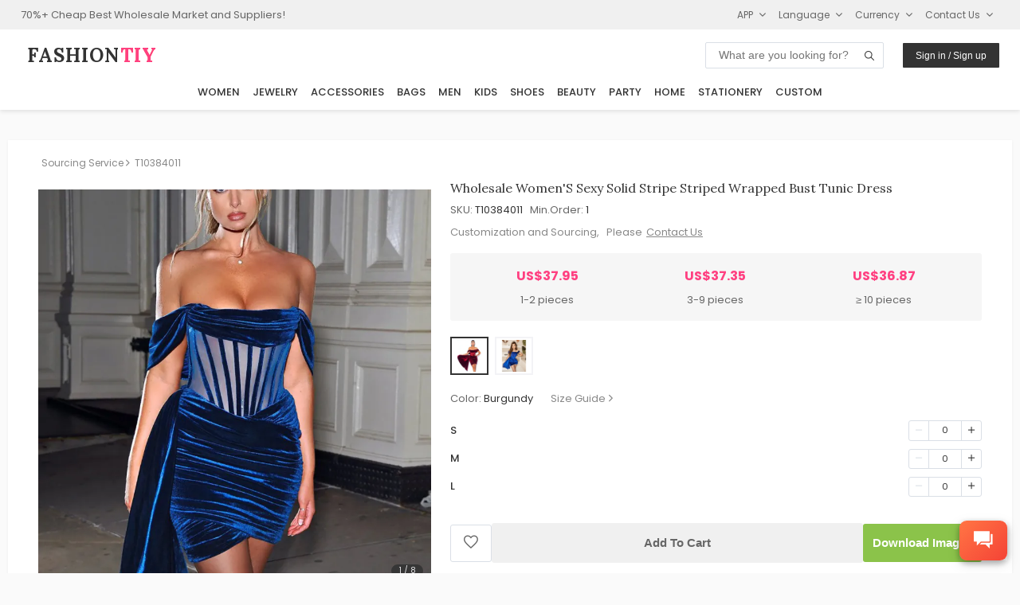

--- FILE ---
content_type: text/html
request_url: https://www.fashiontiy.com/products/T10384011.html
body_size: 19385
content:
<!DOCTYPE html>
<html lang="en">
<head>
<meta charset="UTF-8"><meta http-equiv="X-UA-Compatible" content="IE=Edge,chrome=1" />
<meta name="viewport" content="width=device-width,initial-scale=1,minimum-scale=1,maximum-scale=1.0, user-scalable=0"/>
<meta name="format-detection" content="telephone=no"/>
<meta name="apple-mobile-web-app-capable" content="yes"/>
<meta name="apple-mobile-web-app-status-bar-style" content="black">
<meta name="author" content="FashionTIY"/>
<meta name="theme-color" content="#fefefe">
<title>Wholesale Women'S Sexy Solid Stripe Striped Wrapped Bust Tunic Dress</title>
<meta name="description" content="SKU: T10384011, Wholesale Price: $37.95- $36.87, Min.Order: 1, Colors: 2, Gross Weight: 0.68Kg, Material: Milk Fiber, Style: Sexy, Pattern: Stripe, Type: Wrapped Chest, Length: Skirt, Skirt Type: One Step Skirt, Waistline: Middle Waist, Main Fabric Composition: Polyester (Polyester), Main Fabric Composition 2: Polyester (Polyester), Material 2 Ingredients: Below 10%, Category: Sourcing Service>Sourcing Products>Women Clothing>">
<meta name="keywords" content="Wholesale Women'S ,Sexy ,Solid ,Stripe ,Striped ,Wrapped ,Bust ,Tunic ,Dress, Cash Coupons, Factory Supplier, Top Distributor, Global Sources">
<link rel="preconnect" href="https://fonts.googleapis.com">
<link rel="preconnect" href="https://fonts.gstatic.com" crossorigin>
<link rel="apple-touch-icon" sizes="180x180" href="/apple-touch-icon.png">
<link rel="icon" type="image/png" sizes="32x32" href="/favicon-32x32.png">
<link rel="icon" type="image/png" sizes="16x16" href="/favicon-16x16.png">
<link rel="preload" href="https://cdnjs.cloudflare.com/ajax/libs/ionicons/4.5.6/css/ionicons.min.css?display=swap" as="style"
onload="this.onload=null;this.rel='stylesheet'">
<noscript>
<link rel="stylesheet" href="https://cdnjs.cloudflare.com/ajax/libs/ionicons/4.5.6/css/ionicons.min.css?display=swap">
</noscript>
<link rel="manifest" href="/site.webmanifest">
<link rel="alternate" hreflang="ar" href="https://www.fashiontiy.com/ar/products/T10384011.html" />
<link rel="alternate" hreflang="en" href="https://www.fashiontiy.com/products/T10384011.html" />
<link rel="alternate" hreflang="fr" href="https://www.fashiontiy.com/fr/products/T10384011.html" />
<link rel="alternate" hreflang="es" href="https://www.fashiontiy.com/es/products/T10384011.html" />
<script type="application/ld+json">
{"@graph":[{"itemListElement":[{"item":"https://www.fashiontiy.com/","@type":"ListItem","name":"Home","position":1},{"item":"https://www.fashiontiy.com/sourcing.html","@type":"ListItem","name":"Sourcing Service","position":2}],"@type":"BreadcrumbList","name":"Breadcrumb Navigation"},{"offers":{"priceCurrency":"USD","lowPrice":"36.87","offerCount":"10000","@type":"AggregateOffer","highPrice":"37.95","availability":"InStock"},"image":["https://images.fashiontiy.com/products/T10384011/main_1.jpg","https://images.fashiontiy.com/products/T10384011/2023040109144850933.jpg","https://images.fashiontiy.com/products/T10384011/main_2.jpg","https://images.fashiontiy.com/products/T10384011/main_3.jpg","https://images.fashiontiy.com/products/T10384011/main_4.jpg","https://images.fashiontiy.com/products/T10384011/main_6.jpg","https://images.fashiontiy.com/products/T10384011/color_0.jpg","https://images.fashiontiy.com/products/T10384011/color_1.jpg"],"color":["Burgundy","Dark Blue"],"@type":"Product","description":"SKU: T10384011, Wholesale Price: $37.95- $36.87, Min.Order: 1, Colors: 2, Gross Weight: 0.68Kg, Material: Milk Fiber, Style: Sexy, Pattern: Stripe, Type: Wrapped Chest, Length: Skirt, Skirt Type: One Step Skirt, Waistline: Middle Waist, Main Fabric Composition: Polyester (Polyester), Main Fabric Composition 2: Polyester (Polyester), Material 2 Ingredients: Below 10%, Category: Sourcing Service>Sourcing Products>Women Clothing>","weight":{"@type":"QuantitativeValue","unitCode":"GRM","value":"780"},"mpn":"T10384011","url":"https://www.fashiontiy.com/products/T10384011.html","material":"Milk Fiber","size":["S","M","L"],"name":"Women'S Sexy Solid Stripe Striped Wrapped Bust Tunic Dress","sku":"T10384011","category":["Sourcing Service"],"aggregateRating":{"bestRating":"5","reviewCount":"97","@type":"AggregateRating","ratingValue":"4.47"},"brand":{"@type":"Brand","name":"FashionTIY"}},{"contactPoint":{"@type":"ContactPoint","contactType":"customer service","email":"tiy@fashiontiy.com","availableLanguage":"English"},"@type":"Organization","name":"FashionTIY","logo":"https://image.fashiontiy.com/imgs/FASHIONTIY.jpg","@id":"https://www.fashiontiy.com/#organization","url":"https://www.fashiontiy.com/"}],"@context":"https://schema.org/"}
</script>
<link rel="stylesheet" type="text/css" href="https://image.fashiontiy.com/assets/tiy/common/common20260115.css">
<style type="text/css">
.product_breadcrumbs{display:flex;font-size:12px;margin-bottom:.5rem;min-height:1rem;overflow:hidden;padding:.25rem;white-space:nowrap}@media (max-width:768px){.product_breadcrumbs{margin-bottom:0;margin-top:0}}.product_breadcrumbs .breadcrumb_item a{color:#888;cursor:pointer}.product_breadcrumbs .breadcrumb_item a i{padding-right:.35rem;padding-inline-end:.35rem}.product_breadcrumbs .breadcrumb_item a:hover{text-decoration:underline}.product_breadcrumbs .breadcrumb_item:first-child a span{padding-left:0;padding-inline-start:0}.detail_left{overflow:hidden}.detail_left .swiper-container{height:100%;position:relative;width:100%;-webkit-overflow-scrolling:touch;transform:translateZ(0)}@media (max-width:768px){.detail_left .swiper-container{height:95vw;width:95vw}}.detail_left .swiper-container .swiper-wrapper{margin-top:-12px;width:100%}.detail_left .swiper-container .swiper-wrapper .swiper-slide{height:100%;width:100%}.detail_left .swiper-container .swiper-wrapper .swiper-slide img{display:block;height:auto;max-width:100%}.detail_left .swiper-container .swiper-pagination{background:#333;border-radius:1rem;bottom:10px;color:#f3f3f6!important;font-size:10px!important;left:auto;opacity:.9;padding:0 .6rem;position:absolute;right:10px;width:auto}.detail_left .swiper-container .swiper-button-next,.detail_left .swiper-container .swiper-button-prev{opacity:0;transition:all .5s}.detail_left .swiper-container:hover .swiper-button-next,.detail_left .swiper-container:hover .swiper-button-prev{opacity:1;transition:all .5s}.detail_left .swiper-container .swiper-product-arrow{position:absolute;top:40%;width:100%}.detail_left .swiper-container .swiper-product-arrow i{color:#333;font-size:13px}.detail_left .swiper-container .product_tags{left:0;max-width:27%;position:absolute;top:12px;z-index:99}.detail_left .swiper-container .product_tags .product_imgtag{display:block;max-width:100%}.detail_left .swiper-container .product_tags .product_tab_new{background-color:rgba(76,175,80,.75)!important;color:#fff;display:block;font-size:calc(.5vw + .5vh);font-weight:600;max-width:100%;padding:.2rem .5rem;text-align:center;text-transform:uppercase}@media (max-width:768px){.detail_left .swiper-container .product_tags .product_tab_new{font-size:calc(.6vw + .6vh);padding:.1rem .3rem}}.desc_title{border-bottom:1px solid #e0e0e0;cursor:pointer;display:-webkit-flex;display:flex;flex-direction:row;flex-wrap:wrap;font-weight:800;margin:0 1rem;padding:.7rem 0}.desc_title span{flex-grow:1;font-family:Poppins,Open Sans,Arial,sans-serif;font-size:13px;letter-spacing:.3px}.desc_title i{font-size:1.2em}.desc_padding{letter-spacing:.2px;padding-inline-end:1rem;padding-inline-start:1rem;padding:.5rem 1rem}.desc_shipping{color:#666;font-size:.85em;letter-spacing:.3px;line-height:1.2rem;margin-top:.5rem}@media (-webkit-min-device-pixel-ratio:2) and (min-width:1260px){.desc_shipping{font-size:.95em}}.desc_shipping .way_title{color:#333;font-family:Poppins,Open Sans,Arial,sans-serif;font-size:.9em;line-height:1.2rem;padding-bottom:.5rem;padding-top:1rem}.desc_shipping .way_item{align-items:center;display:-webkit-flex;display:flex;flex-direction:row;flex-wrap:wrap;font-size:.9em;min-height:1.5rem;padding:.5rem;width:100%}.desc_shipping .way_item .country{margin-left:0;margin-right:4.16666667%;width:66.66666667%}.desc_shipping .way_item .period{width:29.16666667%}.desc_shipping .way_item_evel{background:#f3f3f6}.discount_title{color:#666;font-size:.9em;margin-top:.5rem}.new_user_guide{border-radius:2px;height:auto;min-width:25rem;position:relative;width:50%}@media (max-width:768px){.new_user_guide{min-width:0;width:100%}}.new_user_guide a{align-items:center;display:-webkit-flex;display:flex;flex-direction:row;flex-wrap:wrap;padding:.5rem 1rem .6rem .5rem}.new_user_guide .welcome{color:#fff;flex-grow:2;font-size:12px;font-weight:600;margin-left:1rem;margin-inline-start:1rem}.new_user_guide .get_it{background-color:#fff;border-radius:.6rem;color:#ff5367;display:inline-block;-webkit-flex-shrink:0;font-size:12px;margin-left:.5rem;margin-inline-start:.5rem;padding:.2rem .6rem;vertical-align:middle;white-space:nowrap;-ms-flex-negative:0;flex-shrink:0}.detail_right{padding:0 0 0 2%;padding-inline-start:2%}@media (max-width:768px){.detail_right{margin-top:0;padding:1rem 0;width:100%}}.detail_right .right_title{color:#333;font-family:Lora,Open Sans,Arial,sans-serif;font-size:1rem;font-weight:400}.detail_right .right_desc{color:#666;font-size:14px;margin-top:.5rem}.right_size_commom{background:#f3f3f6;color:#666;display:block;font-size:12px;margin-top:.5rem;padding:.3rem 1rem}.right_size_commom_hidden{display:none}.right_moq_hot{align-items:baseline;display:-webkit-flex;display:flex;flex-direction:row;flex-wrap:wrap}.right_moq_hot .right_moq{margin-right:2rem;margin-inline-end:2rem}.right_moq_hot .right_hot i{color:#666;font-size:1.4em;padding-left:.2rem;padding-inline-start:.2rem}.right_special_parent{background:#f6f6f6;border-radius:3px;color:#ff4081;font-size:13px;margin-bottom:1rem;margin-top:1rem;padding:.5rem;word-wrap:break-word;overflow-wrap:break-word;white-space:normal;word-break:break-word}.product-single-price{color:#ff4081;font-size:1.35rem;font-weight:700;margin-top:.5rem}@media (-webkit-min-device-pixel-ratio:2) and (min-width:1260px){.product-single-price{font-weight:700}}.product-single-price p{color:#ff4081}.right_price_parent{background:#f6f6f6;border-radius:3px;flex-direction:row;justify-items:flex-start;margin-bottom:1rem;margin-top:1rem;padding:1rem}.right_price_parent,.right_price_parent .price_item{align-items:center;display:-webkit-flex;display:flex;flex-wrap:wrap;justify-content:center}.right_price_parent .price_item{flex-direction:column;flex-grow:1}.right_price_parent .price_item .price_title{color:#ff4081;font-size:16px;font-weight:700}@media (-webkit-min-device-pixel-ratio:2) and (min-width:1260px){.right_price_parent .price_item .price_title{font-weight:700}}.right_price_parent .price_item .price_desc{color:#666;font-size:13px;margin-top:.5rem}.right_price_contactus{color:#888;display:-webkit-flex;display:flex;flex-direction:row;flex-wrap:wrap;font-size:13px;margin-top:.3rem}.right_price_contactus a{color:#888;text-decoration:underline}.right_price_contactus a:hover{color:#333}.right_bottom_info{background:#f6f6f6;margin-top:2rem;padding:.5rem 1rem 1.5rem}.right_color{margin-top:.5rem}.right_color .color_colors{display:-webkit-flex;display:flex;flex-direction:row;flex-wrap:wrap;margin-top:.5rem;width:100%}.right_color .color_colors .color_item{border:2px solid #f3f3f6;cursor:pointer;height:3rem;margin-bottom:.25rem;margin-right:.5rem;margin-top:.25rem;margin-inline-end:.5rem;padding:2px;text-align:center;width:3rem}.right_color .color_colors .color_item img{max-height:100%;max-width:100%}.color_item_selected{border:2px solid #333!important}.right_vColors .vcolor_item{align-items:center;display:-webkit-flex;display:flex;flex-direction:row;flex-wrap:wrap;flex-wrap:nowrap;padding:.5rem 0}.right_vColors .vcolor_item .vcolor_item_name{flex-grow:10;min-width:10rem;padding:0 1rem}@media (max-width:768px){.right_vColors .vcolor_item .vcolor_item_name{flex-grow:4;flex-shrink:2;min-width:0;padding:0 .75rem}}.right_vColors img{cursor:pointer;width:2.5rem}@media (max-width:768px){.right_vColors img{width:2rem}}.right_size{margin-top:1rem}@media (max-width:768px){.right_size{padding:.25rem}}.right_size .size_title .size_title_right{color:#888;cursor:pointer}.right_size .size_title .size_title_right i{margin-left:.25rem}.right_size .size_title .size_title_right:hover{color:#333}.right_size .size_list{flex-direction:column;margin-top:.5rem}.right_size .size_item,.right_size .size_list{display:-webkit-flex;display:flex;flex-wrap:wrap}.right_size .size_item{align-items:center;flex-direction:row;flex-wrap:nowrap;font-size:13px;margin-top:.2rem;min-height:2rem}.right_size .size_item .size_item_name{flex-grow:10;flex-shrink:2;font-family:Poppins,Open Sans,Arial,sans-serif;font-weight:500}.right_size .size_item .size_item_stock{color:#333;flex-grow:1;flex-shrink:2;font-weight:500}@media (-webkit-min-device-pixel-ratio:2) and (min-width:1260px){.right_size .size_item .size_item_stock{color:#666}}.right_size .size_item .size_item_stock_only{color:#333;color:#ff4081;flex-grow:1;flex-shrink:2;font-weight:500}@media (-webkit-min-device-pixel-ratio:2) and (min-width:1260px){.right_size .size_item .size_item_stock_only{color:#666}}.right_size .size_item .size_item_add{display:-webkit-flex;display:flex;flex-direction:row;flex-shrink:0;flex-wrap:wrap;justify-content:flex-end}@media (max-width:768px){.right_size .size_item{height:auto;padding:.25rem 0}.right_size .size_item_name{margin-right:2rem;margin-inline-end:2rem;width:auto}.right_size .size_item_stock{display:none}}.right_summary{background:#f6f6f6;display:-webkit-flex;display:flex;flex-direction:column;flex-wrap:wrap;margin-top:1rem;padding:0 1.5rem}@media (max-width:768px){.right_summary{padding:0 .75rem}}.right_summary .summary_info{align-items:baseline;cursor:pointer;display:-webkit-flex;display:flex;flex-direction:row;flex-wrap:wrap;padding:1rem 0 .75rem}.right_summary .summary_info .summary_title{font-family:Poppins,Open Sans,Arial,sans-serif;font-size:13px;font-weight:500}.right_summary .summary_info .summary_desc{color:#666;flex-grow:2;font-size:12px;margin-left:1rem;margin-inline-start:1rem}.right_summary .summary_info .min_order_warning{color:#ff4081}.right_summary .summary_carts{border-top:1px solid #dadfe6;margin-bottom:1rem;width:100%}.right_summary .summary_carts .cart_item{align-items:center;background-color:#fbfbfb;display:-webkit-flex;display:flex;flex-direction:row;flex-wrap:wrap;flex-wrap:nowrap;margin-top:.8rem;padding:.25rem 0;width:100%;width:98%}.right_summary .summary_carts .cart_item .cart_item_right{align-items:baseline;display:-webkit-flex;display:flex;flex-direction:row;flex-wrap:wrap;justify-content:flex-end}.right_summary .summary_carts .cart_item .cart_item_moq{display:-webkit-flex;display:flex;flex-direction:row;flex-wrap:wrap;justify-content:flex-start;padding:0 .75rem}@media (max-width:768px){.right_summary .summary_carts .cart_item .cart_item_moq{flex-shrink:0;width:auto}}.right_summary .summary_carts .cart_item .cart_item_size{padding:0 .75rem}.right_summary .summary_carts .cart_item .cart_item_color{flex-grow:1}.right_summary .summary_carts .cart_item .cart_item_delete{padding:0 .8rem;text-align:right;text-align:end}@media (max-width:768px){.right_summary .summary_carts .cart_item .cart_item_delete{justify-content:center;padding:0 .25rem 0 1rem}}.right_summary .summary_carts .cart_item .cart_item_delete i{color:#666;cursor:pointer}.right_summary .summary_carts .cart_item .cart_item_delete i:hover{color:#333}.btn_addtocart{align-items:center;display:-webkit-flex;display:flex;flex-direction:row;flex-wrap:wrap;flex-wrap:nowrap;justify-content:center;margin-top:1.875rem}#download_tips{background-color:#f6f6f6;color:#333;font-size:12px;margin-top:1rem;padding:.5rem 1rem;visibility:hidden;width:100%}.shipping_table{border-collapse:collapse;border-color:grey;border-spacing:2px;display:table;margin-bottom:20px;margin-top:1rem;max-width:100%;width:100%}.shipping_table .table_header,.shipping_table th{background:#fafafa;border:1px solid #dadfe6;color:#333;font-family:Poppins,Open Sans,Arial,sans-serif;font-size:12px}.shipping_table th{padding:.8rem 1rem}.shipping_table td{border:1px solid #dadfe6;color:#666;font-size:13px;padding:.5rem .3rem;text-align:center;vertical-align:bottom;vertical-align:top}.shipping_more{text-align:left;text-align:start}.shipping_more a{font-size:13px;padding:0 1rem;text-decoration:underline}.shipping_more a:hover{color:#333}.table{border-collapse:collapse;border-color:grey;border-spacing:2px;display:table;margin-bottom:20px;margin-top:1rem;max-width:100%;width:100%}.table .table_header,.table th{background:#fafafa;border:1px solid #dadfe6;color:#333;font-family:Poppins,Open Sans,Arial,sans-serif;font-size:15px}.table th{padding:.8rem 1rem}.table td:first-child{background:#fafafa;font-family:Poppins,Open Sans,Arial,sans-serif;font-size:15px}.table td,.table td:first-child{border:1px solid #dadfe6;color:#333;font-size:14px}.table td{padding:.5rem .3rem;text-align:center;vertical-align:top}.table td:hover{background:#f3f3f6}.off_shelf_info{background:#f7eded;color:#666;font-size:.95em;line-height:1.6;margin-top:.5rem;padding:1rem}.off_shelf_info a{color:#ff4081}.right_compare_parent{background:#fff3e0;border:1px solid #ff9800;border-radius:3px;display:flex;margin-bottom:1rem;margin-top:1rem;padding:0}.right_compare_parent .compare_tag{align-items:center;background:#ff9800!important;color:#fff;display:flex;font-size:1rem;font-weight:600;justify-content:center;padding:0 1rem}.right_compare_parent .compare_text{flex-grow:1;padding:.5rem}.right_compare_parent .compare_detail_link{color:#666;font-size:12px!important;padding:.5rem}.detail_view_more{color:#666;cursor:pointer;font-size:12px;font-weight:400;padding:.5rem 0 .5rem .5rem}.detail_view_more i{margin-left:.25rem;margin-inline-start:.25rem}.detail_view_more:hover{color:#333}.list-enter-active,.list-leave-active{transition:all .5s}.list-enter,.list-leave-to{opacity:0;transform:translateY(30px)}.detail_bottom{padding:3rem 0}@media (max-width:768px){.detail_bottom{border:none;padding:0}}.detail_bottom_item{width:100%}.detail_bottom_title{background:#f6f6f6;font-size:.85rem;font-weight:600;margin:1.5rem 0 1rem;padding:.5rem .75rem}@media (max-width:768px){.detail_bottom_title{margin:1rem 0 .5rem;padding:.5rem}}.detail_bottom_title h2{font-size:.85rem}.detail_bottom_params{display:-webkit-flex;display:flex;flex-direction:row;flex-wrap:wrap}.detail_bottom_params li{padding:0 .3rem;width:33%}@media (max-width:768px){.detail_bottom_params li{padding:0;width:100%}}.detail_bottom_delivery li{padding:0 .3rem}@media (max-width:768px){.detail_bottom_delivery li{padding:0;width:100%}}.detail_bottom_imgs img{max-width:95%;padding:.5rem}@media (max-width:768px){.detail_bottom_imgs img{max-width:99%;padding:.25rem 0}}.download{align-items:center;background:#f3f3f6;border:1px solid #dadfe6;bottom:1.5em;box-shadow:0 40px 177px rgba(0,0,0,.22),0 7px 34px rgba(0,0,0,.2);display:-webkit-flex;display:flex;flex-direction:row;flex-wrap:wrap;font-weight:800;min-height:2.2rem;min-width:10rem;position:fixed;right:1rem;z-index:99}@media (-webkit-min-device-pixel-ratio:2) and (min-width:1260px){.download{bottom:1em}}.download .icon{color:#666;font-size:1.2em;padding:.3rem 1rem}.download .icon:hover{color:#333}.download .right{border-left:1px solid #dadfe6;color:#666;cursor:pointer;font-family:Lora,Open Sans,Arial,sans-serif;font-size:12px;letter-spacing:.5px;padding:.3rem 1rem}.download .right:hover{color:#333}.relate_search{display:flex;justify-content:space-between;margin-top:1rem;width:100%}#container{align-items:center;display:flex;flex-direction:column;justify-content:center}@media screen and (min-width:1300px){#container{padding-left:10%;padding-inline-start:10%;padding-right:10%;padding-inline-end:10%}#container .right_title{font-size:1.1rem!important}}@media (max-width:768px){#container{background:#fff}}.detail_contents{background:#fff;box-shadow:0 1px 4px rgba(0,0,0,.05);padding:1rem 5%;width:96%}@media (min-width:1260px){.detail_contents{padding:1rem 3%;width:1260px}}@media screen and (min-width:1260px) and (min-resolution:2dppx) and (-webkit-min-device-pixel-ratio:2){.detail_contents{padding:1rem 3%;width:1100px}}@media (max-width:768px){.detail_contents{box-shadow:none;padding:0 2.5%;width:100%}}.detail_parent{display:-webkit-flex;display:flex;flex-direction:row;flex-wrap:wrap;justify-content:center}
</style>
</head>
<body class="">
<div id="app" v-cloak>
<div id="header">
<base-header >
<div slot="header-top" class="tiy-header-top">
<div class="mobile_hide" >70%+ Cheap Best Wholesale Market and Suppliers!</div>
<c-top languages="en,fr,ar,es" contact="tiy" email-suffix="fashiontiy.com"></c-top>
</div>
<div slot="header-logo" class="tiy-header-logo">
<a class="notranslate" href="https://www.fashiontiy.com/" target="_self" rel="noopener noreferrer">
<span class="tiy-header-site-name" translate="no">FASHION&#8288;<span translate="no">TIY</span>
</span>
</a>
</div>
</base-header>
</div> <div id="container" class="page_detail theme_detail">
<div class="detail_contents" >
<c-app></c-app>
<row class="product_breadcrumbs" align="middle">
<div class="breadcrumb_item" >
<a href="https://www.fashiontiy.com/sourcing.html">
<span >Sourcing Service</span>
<i :class="['icon',isRTL?'ion-ios-arrow-back':'ion-ios-arrow-forward']"></i>
</a>
</div>
<div class="breadcrumb_item">
<a href="#">
<span>T10384011</span>
</a>
</div>
</row>
<!-- swiperIndex={{swiperIndex}}-->
<row class="detail_parent" >
<column span="10" m-span="24" class="detail_left">
<div class="swiper-container" >
<div class="swiper-wrapper">
<div class="swiper-slide">
<n-image
src="https://images.fashiontiy.com/products/T10384011/main_1.jpg?x-oss-process=image/interlace,1/format,webp"
m-src="https://images.fashiontiy.com/products/T10384011/main_1.jpg?x-oss-process=image/interlace,1/format,webp"
aspect-ratio="1"
no-lazy="true"
></n-image>
</div>
<div class="swiper-slide">
<n-image
src="https://images.fashiontiy.com/products/T10384011/2023040109144850933.jpg?x-oss-process=image/interlace,1/format,webp"
m-src="https://images.fashiontiy.com/products/T10384011/2023040109144850933.jpg?x-oss-process=image/interlace,1/format,webp"
aspect-ratio="1"
></n-image>
</div>
<div class="swiper-slide">
<n-image
src="https://images.fashiontiy.com/products/T10384011/main_2.jpg?x-oss-process=image/interlace,1/format,webp"
m-src="https://images.fashiontiy.com/products/T10384011/main_2.jpg?x-oss-process=image/interlace,1/format,webp"
aspect-ratio="1"
></n-image>
</div>
<div class="swiper-slide">
<n-image
src="https://images.fashiontiy.com/products/T10384011/main_3.jpg?x-oss-process=image/interlace,1/format,webp"
m-src="https://images.fashiontiy.com/products/T10384011/main_3.jpg?x-oss-process=image/interlace,1/format,webp"
aspect-ratio="1"
></n-image>
</div>
<div class="swiper-slide">
<n-image
src="https://images.fashiontiy.com/products/T10384011/main_4.jpg?x-oss-process=image/interlace,1/format,webp"
m-src="https://images.fashiontiy.com/products/T10384011/main_4.jpg?x-oss-process=image/interlace,1/format,webp"
aspect-ratio="1"
></n-image>
</div>
<div class="swiper-slide">
<n-image
src="https://images.fashiontiy.com/products/T10384011/main_6.jpg?x-oss-process=image/interlace,1/format,webp"
m-src="https://images.fashiontiy.com/products/T10384011/main_6.jpg?x-oss-process=image/interlace,1/format,webp"
aspect-ratio="1"
></n-image>
</div>
<div class="swiper-slide">
<n-image
src="https://images.fashiontiy.com/products/T10384011/color_0.jpg?x-oss-process=image/interlace,1/format,webp"
m-src="https://images.fashiontiy.com/products/T10384011/color_0.jpg?x-oss-process=image/interlace,1/format,webp"
aspect-ratio="1"
></n-image>
</div>
<div class="swiper-slide">
<n-image
src="https://images.fashiontiy.com/products/T10384011/color_1.jpg?x-oss-process=image/interlace,1/format,webp"
m-src="https://images.fashiontiy.com/products/T10384011/color_1.jpg?x-oss-process=image/interlace,1/format,webp"
aspect-ratio="1"
></n-image>
</div>
</div>
<div class="swiper-button-prev swiper-product_arrow" ></div>
<div class="swiper-button-next swiper-product_arrow" ></div>
<div class="swiper-pagination" style="text-align:right;">
</div>
<div class="product_tags" >
<img class="product_imgtag" v-for="(tab,tabIndex) in product.productTabs" v-lazy="yunPath+tab.icon" v-if="tabIndex===0">
<img class="product_imgtag" v-if="hasNewTab" v-lazy="newTagImg">
</div>
</div> </column>
<column span="14" m-span="24" class="detail_right">
<!--product name-->
<div class="right_title" style="text-transform:capitalize" >
Wholesale Women'S Sexy Solid Stripe Striped Wrapped Bust Tunic Dress
</div>
<!-- single product price -->
<div class="product-single-price notranslate" v-if="product.productPrices.length===1" >
<p v-text="yCurrency(product.productPrices[0].currentPrice)"/>
</div>
<!--product sku/brand/minOrder-->
<div class="notranslate" style="margin-top: 0.5rem">
<key-value title="SKU">T10384011</key-value>
<key-value title="Min.Order" >{{product.minOrder}}</key-value>
</div>
<!--custom services-->
<div class="right_price_contactus">
<p>Customization and Sourcing, &nbsp;&nbsp;Please<a style="margin-left: 5px;" href="javascript:void(0)" @click="openChat()">Contact Us</a></p>
</div>
<!--special desc-->
<!--prices-->
<div class="right_price_parent" v-if="product.productPrices.length>1">
<div v-for="(item,index) in product.productPrices" class="price_item" >
<p class="price_title notranslate" v-text="yCurrency(item.currentPrice)"/>
<p class="price_desc" v-text="parseUnit(product.priceUnit,item.minQty,item.maxQty)"/>
</div>
</div>
<!-- color imgs >1 -->
<div class="right_color" v-if="!this.isOneSize">
<div class="color_colors">
<div v-for="(item,index) in product.productColors"
:class="['color_item',index===colorIndex?'color_item_selected':'']"
@click="switchSwiperIndex(index,item.colorIcon.originalImg)">
<img :src="item.colorIcon.originalImg" :alt="item.colorDisplayName">
</div>
</div>
</div>
<template v-if="product.productStatus===0">
<div class="right_size" >
<!--size link-->
<row class="size_title" >
<column v-show="!this.isOneSize" style="margin-inline-end: 1rem">
<key-value title="Color">{{currentColor.colorDisplayName}}</key-value>
</column>
<column flex="auto" >
<row class="size_title_right" justify="end" align="middle" v-if="!isSizeGuideEmpty" @click="showSizeDialog" >
<span>Size Guide</span>
<i class="ion ion-ios-arrow-forward"></i>
</row>
</column>
</row>
<!--size list-->
<div v-if="!this.isOneSize" class="size_list notranslate">
<transition-group name="list" tag="div">
<div
v-for="(item, index) in currentColor.colorSizes"
:key="index"
:class="['size_item', index % 2 === 0 ? 'size_item_evel' : '']"
v-show="isSizeMoreOpened||(!isSizeMoreOpened&&index<sizeHideStep)"
>
<span class="size_item_name" v-text="item.sizeName"></span>
<span class="size_item_stock_only" v-if="item.sizeStock < 100" v-text="'Only ' + item.sizeStock + ' left'"></span>
<div class="size_item_add">
<t-moq-edit
:stock="item.sizeStock"
:qty-index="index"
:moq="item.cartQty"
@qty-changed="qtyChanged"
@qty-modify="showQtyDialog(index)"
></t-moq-edit>
</div>
</div>
</transition-group>
</div>
</div>
<!--one size color list--->
<div class="right_vColors" v-if="this.isOneSize">
<div v-for="(item,index) in product.productColors" class="vcolor_item"
v-show="isSizeMoreOpened||(!isSizeMoreOpened&&index<sizeHideStep)">
<img :src="item.colorIcon.originalImg"
@click="switchSwiperIndex(index,item.colorIcon.originalImg)" :alt="item.colorDisplayName"
:style="{border:colorIndex===index?'solid 2px #333':''}">
<span class="vcolor_item_name" v-text="item.colorDisplayName"></span>
<div style="flex-shrink: 0;flex-grow: 0" >
<t-moq-edit :stock="item.colorSizes[0].sizeStock" :qty-index=index :moq="item.cartQty"
@qty-changed="qtyChanged" @qty-modify="showQtyDialog(index)"
></t-moq-edit>
</div>
</div>
</div>
<!--size view more button-->
<row justify="end" v-if="(currentColor.colorSizes.length>sizeHideStep||(this.isOneSize && product.productColors.length>sizeHideStep)) && !this.isSizeMoreOpened" style="padding: 1rem 0">
<base-button type="text" size="small" @click="openMoreSizes">View More
<i class="icon ion-ios-arrow-down" style="margin-left: 0.25rem"></i>
</base-button>
</row>
<!--Summary-->
<row class="right_summary" v-show="cartItems.length!==0">
<row class="summary_info" @click="isShowSummaryDetail=!isShowSummaryDetail">
<column flex="auto">
<span class="summary_title" v-text="'Subtotal: '+subTotalCount+' '+ (subTotalCount > 1 ? turnUnitIntoPlurals(product.priceUnit):product.priceUnit)"></span>
<span class="summary_desc min_order_warning" v-show="!minOrderOk" v-text="'( Min.Order: '+ product.minOrder +' )'"> </span>
<span class="summary_desc" v-show="minOrderOk" v-text="'('+yCurrency(subTotalPrice) + ' /' + product.priceUnit +' )'"> </span>
</column>
<column>
<i :class="['icon',isShowSummaryDetail?'ion-ios-arrow-up':'ion-ios-arrow-down']" ></i>
</column>
</row>
<section class="summary_carts" v-show="isShowSummaryDetail">
<row v-for="(item,index) in cartItems" class="cart_item" style="background: unset" gutter-x="0.5rem">
<column flex="auto">
<key-value title="Color" class="cart_item_color">
<span v-text="item.colorDisplayName" class="notranslate"></span>
</key-value>
<key-value title="Size" v-if="!isOneSize" class="cart_item_size">
<span v-text="item.colorSize" class="notranslate"></span>
</key-value>
</column>
<column class="notranslate">
<t-moq-edit :stock="item.colorSizeStock" :qty-index=index :moq="item.colorQty"
@qty-changed="cartChanged" @qty-modify="showCartDialog(index)"></t-moq-edit>
</column>
<column>
<base-button type="text" size="small" padding="0.2rem 0.75rem" @click="removeCartItem(index)">
<i class="icon ion-md-trash" ></i>
</base-button>
</column>
</row>
</section>
</row>
<row class="btn_addtocart" justify="center" >
<space no-wrap style="width: 100%;align-items: center" gap-x="0.5rem">
<base-button type="border" @click="toggleWishlist" padding="0.15rem 1rem" bg-color="#fff">
<i :class="['icon',product.favorited?'ion-md-heart':'ion-md-heart-empty']" style="font-size: 1.35rem;flex-shrink: 0"></i>
</base-button>
<base-button
title="Add To Cart"
width="100%"
border-color="#f1f1f1"
:type="minOrderOk&&cartItems.length!==0 ?'primary':'disable'"
@click="addToCart()"
padding="0.25rem"
style="flex-grow: 1;flex-shrink: 2; "
>
</base-button>
<base-button
title="Download Images"
@click="downloadImgs()"
padding="0.25rem 0.75rem"
bg-color="#8bc34a"
class=" mobile_hide"
style="flex-shrink: 0"
>
</base-button>
</space>
</row>
<!--download tips-->
<row justify="center">
<p id="download_tips" class="mobile_hide">
</p>
<p class="only_show_mobile theme_detail_download" style="text-align: center;margin-top: 0.5rem ; color: #757575">
Detail and images available download on PC
</p>
</row>
</template>
<!---product offshelf-->
<template v-else>
<row class="off_shelf_info" >
This item current is out of stock. Welcome to<a style="margin:0 5px;" href="javascript:void(0)" @click="openChat()">Contact US</a> if you're interested.
</row>
</template>
</column>
</row>
<row class="detail_bottom">
<section class="detail_bottom_item">
<h2 class="detail_bottom_title">Product Description</h2>
<grid :grid="isMobile?1:3" :gap="isMobile?'0 ':'0.5rem '" style="padding: 0 0.5rem;">
<key-value title="Gross Weight">0.68Kg</key-value>
<key-value title="Material">Milk Fiber</key-value>
<key-value title="Style">Sexy</key-value>
<key-value title="Pattern">Stripe</key-value>
<key-value title="Type">Wrapped Chest</key-value>
<key-value title="Length">Skirt</key-value>
<key-value title="Skirt Type">One Step Skirt</key-value>
<key-value title="Waistline">Middle Waist</key-value>
<key-value title="Main Fabric Composition">Polyester (Polyester)</key-value>
<key-value title="Main Fabric Composition 2">Polyester (Polyester)</key-value>
<key-value title="Material 2 Ingredients">Below 10%</key-value>
</grid>
</section>
<section class="detail_bottom_item" v-show="product.productDetailImgs.length>0" >
<row class="detail_bottom_title">
<column flex="auto">
<h2 >Commodity Details</h2>
</column>
<column>
<base-button type="text" size="small" @click="detailImageSingeShow=!detailImageSingeShow" >
<i :class="['icon',detailImageSingeShow?'ion-md-contract':'ion-md-expand','mobile_hide']" ></i>
</base-button>
</column>
</row>
<grid :grid="isMobile?1:(detailImageSingeShow?1:2)" align="center" class="detail_bottom_imgs">
<img v-lazy="item.originalImg"
v-for="(item,index) in product.productDetailImgs">
</grid>
</section>
<section v-if="relatedProducts.length>0" class="detail_bottom_item">
<row class="detail_bottom_title">
<column flex="auto">
<h2 style="font-weight: 600">You May Like</h2>
</column>
<column>
<base-button type="text" size="small" @click="skipToRelatedList" >
View More <i class="icon ion-ios-arrow-forward" style="margin-left:0.25rem"></i>
</base-button>
</column>
</row>
<row>
<c-product :product="product" :index="index" page-no=1 :key="product.productId"
v-for="(product,index) in relatedProducts">
</c-product>
</row>
</section>
</row>
<!--modify moq-->
<base-dialog d-width="35%" v-model="isQtyModifying" >
<row gutter-y="2rem">
<column span="24">
<Edittext :holder="$t('i18-product-quantity-placeholder')"
v-model="currentQty"
regex='^[0-9]{1,4}$'
input-type="number"
type="input"
:regex-error="$t('i18-product-quantity-error')"
@enter-pressed="modifyQty()"
>
</Edittext>
</column >
<column span="24">
<base-button width="100%" title="Done" @click="modifyQty()" > </base-button>
</column>
</row>
</base-dialog>
<!--size show-->
<base-dialog d-width="auto" v-model="isSizeDialogShowing" title="">
<row justify="center" style="min-width: 40vw">
<row v-show="product.sizeGuide.productSizePic!=null">
<img v-for="item in product.sizeGuide.productSizePic" style="max-width:100%" :src="item"/>
</row>
<row v-show="product.sizeGuide.sizeDetail!=null&&product.sizeGuide.sizeDetail.length>1">
<table class="table">
<tr v-for="(itemtr,index) in product.sizeGuide.sizeDetail" >
<th v-if="index===0" v-for="(item,indextd) in itemtr">{{item}}</th>
<td v-if="index>0" v-for="(item,indextd) in itemtr">{{item}}</td>
</tr>
</table>
</row>
</row>
</base-dialog>
</div>
</div>
<section class="tiy-footer theme_footer">
<grid :grid="4" :m-grid="2" align="center" gap="2%" class="tiy-footer-items">
<section class="tiy-footer-item">
<p>ABOUT FASHIONTIY</p>
<a href="https://docs.fashiontiy.com/" target="_blank" rel="nofollow noopener noreferrer">About FashionTIY</a>
<span class="tiy-footer-item-contact" @click="openChat">Contact Us</span>
</section>
<section class="tiy-footer-item">
<p>TERMS AND POLICY</p>
<a href="https://docs.fashiontiy.com/terms-and-privacy/privacy-policy"
target="_blank" rel="nofollow noopener noreferrer">Privacy Policy</a>
<a href="https://docs.fashiontiy.com/terms-and-privacy/terms-and-conditions"
target="_blank" rel="nofollow noopener noreferrer">Terms and Conditions</a>
<a href="https://docs.fashiontiy.com/business/duties-and-taxes"
target="_blank" rel="nofollow noopener noreferrer">Duties and Taxes</a>
<a href="https://docs.fashiontiy.com/business/replacement-or-refund"
target="_blank" rel="nofollow noopener noreferrer">After-Sales Service</a>
<a href="https://docs.fashiontiy.com/terms-and-privacy/cookie-usage-statement"
target="_blank" rel="nofollow noopener noreferrer">Cookie Usage Statement</a>
</section>
<section class="tiy-footer-item">
<p>CUSTOMIZATION</p>
<a href="https://www.fashiontiy.com/sourcing.html"
target="_blank" rel="nofollow noopener noreferrer">Products Sourcing</a>
<a href="https://www.fashiontiy.com/customization.html"
target="_blank" rel="nofollow noopener noreferrer">Custom Services</a>
<a href="https://www.fashiontiy.com/custom-packaging.html"
target="_blank" rel="nofollow noopener noreferrer">Custom Packaging</a>
<a href="https://www.fashiontiy.com/custom-tags.html"
target="_blank" rel="nofollow noopener noreferrer">Custom Tags</a>
<a href="https://www.fashiontiy.com/custom-labels.html"
target="_blank" rel="nofollow noopener noreferrer">Custom Labels</a>
</section>
<section class="tiy-footer-item">
<p>APP DOWNLOAD</p>
<a href="https://apps.apple.com/app/id1146321418"
target="_blank" rel="nofollow noopener noreferrer">
<img src="https://image.fashiontiy.com/imgs/ios.png" alt="AppStore" title="AppStore"
height="auto" style="max-width: 100px;">
</a>
<a href="https://play.google.com/store/apps/details?id=com.faws.fawholesale"
target="_blank" rel="nofollow noopener noreferrer">
<img src="https://image.fashiontiy.com/imgs/android.png" alt="GooglePlay" title="GooglePlay"
height="auto" style="max-width: 100px;">
</a>
</section>
</grid>
<divider margin="0.5rem"></divider>
<p class="tiy-footer-company">
<img src="https://d1ww9fdmfwkmlf.cloudfront.net/imgs/icon_pay_paypal.svg" alt="PayPal" width="30" height="23">
<img src="https://d1ww9fdmfwkmlf.cloudfront.net/imgs/icon_pay_visa.svg" alt="Visa" width="30" height="23">
<img src="https://d1ww9fdmfwkmlf.cloudfront.net/imgs/icon_pay_mastercard.svg" alt="Mastercard" width="30" height="23">
<img src="https://d1ww9fdmfwkmlf.cloudfront.net/imgs/icon_pay_amex.svg" alt="Amex" width="30" height="23">
<img src="https://d1ww9fdmfwkmlf.cloudfront.net/imgs/icon_pay_diners.svg" alt="Diners" width="30" height="23">
<img src="https://d1ww9fdmfwkmlf.cloudfront.net/imgs/icon_pay_discover.svg" alt="Discover" width="30" height="23">
<img src="https://d1ww9fdmfwkmlf.cloudfront.net/imgs/icon_pay_jcb.svg" alt="JCB" width="30" height="23">
<img src="https://d1ww9fdmfwkmlf.cloudfront.net/imgs/icon_shipping_dhl.svg" alt="DHL" width="30" height="23">
<img src="https://d1ww9fdmfwkmlf.cloudfront.net/imgs/icon_shipping_ups.svg" alt="UPS" width="30" height="23">
<img src="https://d1ww9fdmfwkmlf.cloudfront.net/imgs/icon_shipping_fedex.svg" alt="FEDEX" width="30" height="23">
<img src="https://d1ww9fdmfwkmlf.cloudfront.net/imgs/icon_shipping_usps.svg" alt="USPS" width="30" height="23">
</p>
<p class="tiy-footer-copyright">
©2015-2025 FASHIONTIY, INC. ALL RIGHTS RESERVED
</p>
</section><affix type="fixed" offset-bottom="1rem" offset-right="1rem" shadow="5" z-index="1000">
<base-chat ></base-chat>
</affix>
<div id="prevData" data='{"code":10,"appAndroid":"https://play.google.com/store/apps/details?id=com.faws.fawholesale","appIOS":"https://apps.apple.com/app/id1146321418","siteName":"FashionTIY","firebase":{"apiKey":"AIzaSyDjykF2vvyMmezS5iYFvIo0qiJiU0WqkeA","appId":"1:741345228650:web:767ce4b52db7d5ecd81713","authDomain":"fawholesale-dc09b.firebaseapp.com","databaseURL":"https://fawholesale-dc09b.firebaseio.com","firebaseApp":{"name":"TIY","options":{"connectTimeout":0,"databaseAuthVariableOverride":{},"httpTransport":{"mtls":false,"shutdown":true},"jsonFactory":{},"readTimeout":0,"writeTimeout":0}},"measurementId":"G-Y7ECEQKBDV","messagingSenderId":"741345228650","projectId":"fawholesale-dc09b","storageBucket":"fawholesale-dc09b.appspot.com"},"supportLanguages":[{"name":"English","value":"en"},{"name":"español","value":"es"},{"name":"français","value":"fr"},{"name":"اللغة العربية","value":"ar"}],"complaintsEmail":"complaints@fashiontiy.com","homePage":"https://www.fashiontiy.com/","downloadText":"Download app and enjoy extra discount","sizeGuideUrl":"https://docs.fashiontiy.com/business/size-chart-guide","domain":"https://www.fashiontiy.com/","siteNameMeta":"FashionTIY - Best online wholesale store for wholesalers","currency":{"currencyCode":"USD","desc":"US Dollar","digits":2,"symbol":"$"},"yunPath":"https://image.fashiontiy.com/","email":"tiy@fashiontiy.com","searchProFix":"wholesale"}'></div>
<div id="i18Data" data='{&quot;i18-chat-sign-in&quot;:&quot;Please Sign In First!&quot;,&quot;i18-chat-list-orderstatus&quot;:&quot;Your Order Status has Changed&quot;,&quot;i18-country-only-service&quot;:&quot;Only show the countries in service?&quot;,&quot;i18_app_download&quot;:&quot;APP Download&quot;,&quot;i18_currency&quot;:&quot;Currency&quot;,&quot;i18-btn-confirm&quot;:&quot;Confirm&quot;,&quot;i18-btn-cancel&quot;:&quot;Cancel&quot;,&quot;i18_afterLogined&quot;:&quot;Unlock Prices&quot;,&quot;i18_home&quot;:&quot;Home&quot;,&quot;i18-chat-attach-uploading&quot;:&quot;Uploading...&quot;,&quot;i18-chat-next-msg&quot;:&quot;More Messages&quot;,&quot;i18_email&quot;:&quot;Email&quot;,&quot;i18_language&quot;:&quot;Language&quot;,&quot;i18-chat-faqs&quot;:&quot;FAQS&quot;,&quot;i18-filter-title&quot;:&quot;Filters&quot;,&quot;i18_your_cart&quot;:&quot;Your Cart&quot;,&quot;i18n-js-delete-success&quot;:&quot;Delete successful&quot;,&quot;i18-chat-history-title&quot;:&quot;History Messages&quot;,&quot;i18_your_coupons&quot;:&quot;Your Coupons&quot;,&quot;i18n-js-some-wrong&quot;:&quot;Something wrong, please try again later&quot;,&quot;i18_shipping_address&quot;:&quot;Shipping Address&quot;,&quot;i18_order_history&quot;:&quot;Order History&quot;,&quot;i18-chat-dialog-email&quot;:&quot;Contact Email*&quot;,&quot;i18_signout&quot;:&quot;Sign Out&quot;,&quot;i18_your_wishlist&quot;:&quot;Your Wishlist&quot;,&quot;i18-btn-sure&quot;:&quot;Sure&quot;,&quot;i18-chat-chat-title&quot;:&quot;Online Chat&quot;,&quot;i18-chat-prev-msg&quot;:&quot;Previous Messages&quot;,&quot;i18-cookie-msg&quot;:&quot;We use cookies for better experience. By continuing means you accept our Cookie Usage Statement.&quot;,&quot;i18_delete&quot;:&quot;Delete&quot;,&quot;i18-filter-clear&quot;:&quot;Clear All&quot;,&quot;i18-chat-new-msg&quot;:&quot;New Message&quot;,&quot;i18-chat-dialog-cancel-msg&quot;:&quot;We will notify you via this email when customer service responds to you:&quot;,&quot;i18n-js-save-success&quot;:&quot;Save successful&quot;,&quot;i18_signin&quot;:&quot;Sign in / Sign up&quot;,&quot;i18_search_holder&quot;:&quot;What are you looking for?&quot;,&quot;i18_contact_us&quot;:&quot;Contact Us&quot;,&quot;i18-chat-no-items&quot;:&quot;No more items&quot;,&quot;i18-chat-dialog-sure&quot;:&quot;Sure&quot;,&quot;i18_private_live_chat&quot;:&quot;Private Live Chat&quot;,&quot;i18-chat-btn-send&quot;:&quot;Send&quot;,&quot;i18_online_complaint&quot;:&quot;Complaint&quot;,&quot;i18_your_tickets&quot;:&quot;Your Tickets&quot;,&quot;i18-cookie-accept&quot;:&quot;AGREE&quot;,&quot;i18_online_chat&quot;:&quot;Online Chat&quot;,&quot;i18-product-quantity-error&quot;:&quot;Must &le;10000&quot;,&quot;i18-product-quantity-placeholder&quot;:&quot;Enter quantity you want&quot;}'></div>
</div>
<script src="https://image.fashiontiy.com/js/vue-assets-min-2.0.js"></script><script src="https://image.fashiontiy.com/js/aoss-sdk-6.23.0.min.js" async ></script>
<script type='text/javascript' charset='UTF-8' src='https://image.fashiontiy.com/assets/tiy/common/common20260115.js'></script>
<script>(()=>{"use strict";function t(t){return function(t){if(Array.isArray(t))return e(t)}(t)||function(t){if("undefined"!=typeof Symbol&&null!=t[Symbol.iterator]||null!=t["@@iterator"])return Array.from(t)}(t)||function(t,r){if(t){if("string"==typeof t)return e(t,r);var o={}.toString.call(t).slice(8,-1);return"Object"===o&&t.constructor&&(o=t.constructor.name),"Map"===o||"Set"===o?Array.from(t):"Arguments"===o||/^(?:Ui|I)nt(?:8|16|32)(?:Clamped)?Array$/.test(o)?e(t,r):void 0}}(t)||function(){throw new TypeError("Invalid attempt to spread non-iterable instance.\nIn order to be iterable, non-array objects must have a [Symbol.iterator]() method.")}()}function e(t,e){(null==e||e>t.length)&&(e=t.length);for(var r=0,o=Array(e);r<e;r++)o[r]=t[r];return o}function r(){var t,e,i="function"==typeof Symbol?Symbol:{},n=i.iterator||"@@iterator",s=i.toStringTag||"@@toStringTag";function c(r,i,n,s){var c=i&&i.prototype instanceof a?i:a,d=Object.create(c.prototype);return o(d,"_invoke",function(r,o,i){var n,s,c,a=0,d=i||[],l=!1,h={p:0,n:0,v:t,a:p,f:p.bind(t,4),d:function(e,r){return n=e,s=0,c=t,h.n=r,u}};function p(r,o){for(s=r,c=o,e=0;!l&&a&&!i&&e<d.length;e++){var i,n=d[e],p=h.p,f=n[2];r>3?(i=f===o)&&(c=n[(s=n[4])?5:(s=3,3)],n[4]=n[5]=t):n[0]<=p&&((i=r<2&&p<n[1])?(s=0,h.v=o,h.n=n[1]):p<f&&(i=r<3||n[0]>o||o>f)&&(n[4]=r,n[5]=o,h.n=f,s=0))}if(i||r>1)return u;throw l=!0,o}return function(i,d,f){if(a>1)throw TypeError("Generator is already running");for(l&&1===d&&p(d,f),s=d,c=f;(e=s<2?t:c)||!l;){n||(s?s<3?(s>1&&(h.n=-1),p(s,c)):h.n=c:h.v=c);try{if(a=2,n){if(s||(i="next"),e=n[i]){if(!(e=e.call(n,c)))throw TypeError("iterator result is not an object");if(!e.done)return e;c=e.value,s<2&&(s=0)}else 1===s&&(e=n.return)&&e.call(n),s<2&&(c=TypeError("The iterator does not provide a '"+i+"' method"),s=1);n=t}else if((e=(l=h.n<0)?c:r.call(o,h))!==u)break}catch(e){n=t,s=1,c=e}finally{a=1}}return{value:e,done:l}}}(r,n,s),!0),d}var u={};function a(){}function d(){}function l(){}e=Object.getPrototypeOf;var h=[][n]?e(e([][n]())):(o(e={},n,function(){return this}),e),p=l.prototype=a.prototype=Object.create(h);function f(t){return Object.setPrototypeOf?Object.setPrototypeOf(t,l):(t.__proto__=l,o(t,s,"GeneratorFunction")),t.prototype=Object.create(p),t}return d.prototype=l,o(p,"constructor",l),o(l,"constructor",d),d.displayName="GeneratorFunction",o(l,s,"GeneratorFunction"),o(p),o(p,s,"Generator"),o(p,n,function(){return this}),o(p,"toString",function(){return"[object Generator]"}),(r=function(){return{w:c,m:f}})()}function o(t,e,r,i){var n=Object.defineProperty;try{n({},"",{})}catch(t){n=0}o=function(t,e,r,i){function s(e,r){o(t,e,function(t){return this._invoke(e,r,t)})}e?n?n(t,e,{value:r,enumerable:!i,configurable:!i,writable:!i}):t[e]=r:(s("next",0),s("throw",1),s("return",2))},o(t,e,r,i)}function i(t,e,r,o,i,n,s){try{var c=t[n](s),u=c.value}catch(t){return void r(t)}c.done?e(u):Promise.resolve(u).then(o,i)}function n(t){return function(){var e=this,r=arguments;return new Promise(function(o,n){var s=t.apply(e,r);function c(t){i(s,o,n,c,u,"next",t)}function u(t){i(s,o,n,c,u,"throw",t)}c(void 0)})}}var s={name:"ProductMixin",mixins:[{name:"PageMixin",data:function(){return{firstQuery:{hasFinished:!1}}},computed:{languageDomain:function(){var t;return null===(t=this.$store.state)||void 0===t?void 0:t.languageDomain},domain:function(){var t;return null===(t=this.$store.state)||void 0===t?void 0:t.domain},yunPath:function(){var t;return null===(t=this.$store.state)||void 0===t?void 0:t.siteConfig.yunPath},isMobile:function(){return window.matchMedia("(max-width: 768px)").matches},isRTL:function(){var t;return null===(t=this.$store.state)||void 0===t?void 0:t.isRTL}},methods:{openChat:function(t){window.EventBus.$emit("open-chat",t)},yCurrency:function(t){var e;return this.yCurrencyUnit()+NP.round(NP.times(t,null===(e=this.$store.state)||void 0===e?void 0:e.choosedRate.rateValue),2)},yCurrencyUnit:function(){var t,e=null===(t=this.$store.state)||void 0===t?void 0:t.choosedRate;return"USD"===e.rateName?"US$":e.rateName}},created:function(){}}],data:function(){return{colorSwiper:null,colorIndex:0,isSizeDialogShowing:!1,sizeGuideUrl:"",sizeHideStep:6,isSizeMoreOpened:!1,cartItems:[],isShowSummaryDetail:!1,colorSizeIndex:0,isQtyModifying:!1,currentQty:"",isModifyCart:!1,detailImageSingeShow:!0,relatedProducts:[],pageData:{breadcrumbs:[],productCode:"",productCommoninfo:{detailImages:[]}},swiperIndex:0}},computed:{hasNewTab:function(){var t;if(0!==this.product.productTabs.length)return!1;if(""===this.newTagImg)return!1;if(null!==(t=this.product)&&void 0!==t&&t.publishTimeStamp){var e=new Date(this.product.publishTimeStamp);return new Date-e<=6048e5}return!1},newTagImg:function(){var t,e=null===(t=this.$store.state.siteConfig)||void 0===t?void 0:t.code;return e?this.yunPath+"tab/newarrival"+e+".png":""},searchProFix:function(){var t;return(null===(t=this.$store.state.siteConfig)||void 0===t?void 0:t.searchProFix)||"search"},realtedProductsLink:function(){return this.$store.state.languageDomain+this.searchProFix+"/"+this.product.relatedKeywords.replaceAll(" ","-").trim().toLowerCase()+"?rp=1"},isProductStatusOk:function(){return 0===this.product.productStatus},currentColor:function(){return this.product.productColors[this.colorIndex]},isOneSize:function(){var t;return"one size"===(null===(t=this.currentColor)||void 0===t||null===(t=t.colorSizes[0])||void 0===t||null===(t=t.sizeName)||void 0===t?void 0:t.toLowerCase().trim())},isOneColor:function(){return this.product.productColors.length<=1},subTotalCount:function(){for(var t=0,e=0;e<this.cartItems.length;e++)t+=this.cartItems[e].colorQty;return t},subTotalPrice:function(){if(!this.minOrderOk)return"";for(var t=0,e=0;e<this.product.productPrices.length;e++){var r=this.product.productPrices[e];this.subTotalCount>=r.minQty&&(t=r.currentPrice)}return t},minOrderOk:function(){return this.subTotalCount>=this.product.minOrder},isSizeGuideEmpty:function(){return(null==this.product.sizeGuide.productSizePic||0===this.product.sizeGuide.productSizePic.length)&&(null==this.product.sizeGuide.sizeDetail||this.product.sizeGuide.sizeDetail.length<=1)}},methods:{imgSuffix:function(t){var e=t,r=t.indexOf("?");-1!==r&&(e=e.substr(0,r));var o=e.lastIndexOf(".");return e.substr(o,e.length-o)},openMoreSizes:function(){this.isSizeMoreOpened=!0},skipToRelatedList:function(){window.open(this.realtedProductsLink,"_blank")},modifyQty:function(){this.isQtyModifying=!1,"error"!==this.currentQty&&""!==this.currentQty&&(this.isModifyCart?this.cartChanged(this.cartIndex,parseInt(this.currentQty)):this.qtyChanged(this.colorSizeIndex,parseInt(this.currentQty)))},showQtyDialog:function(t){this.isQtyModifying=!0,this.colorSizeIndex=t,this.currentQty="",this.isModifyCart=!1},showCartDialog:function(t){this.isQtyModifying=!0,this.currentQty="",this.cartIndex=t,this.isModifyCart=!0},toggleWishlist:function(){var t=this;if(this.checkLogin()){var e={productId:this.product.productId,action:this.product.favorited?"delete":"add"};ProductService.toggleWishList(this,e,!0).then(function(e){e&&(t.product.favorited=!t.product.favorited)})}},initSwiper:function(){var t=this;t.colorSwiper||(t.colorSwiper=new Swiper(".swiper-container",{initialSlide:0,preloadImages:!1,slideToClickedSlide:!1,resizeObserver:!1,loop:!0,lazy:{enabled:!0,loadPrevNext:!0,loadPrevNextAmount:1,loadOnTransitionStart:!1},pagination:{el:".swiper-pagination",type:"fraction"},navigation:{nextEl:".swiper-button-next",prevEl:".swiper-button-prev"}}),t.colorSwiper.on("slideChangeTransitionEnd",function(e){t.swiperChanged(e.realIndex)}))},swiperChanged:function(t){var e,r=this;r.swiperIndex=t;var o=-1;if(null!==(e=r.product)&&void 0!==e&&e.detailImages){var i=r.getBaseUrl(r.product.detailImages[t].pcUrl);o=-1===(o=r.product.productColors.findIndex(function(t){return r.getBaseUrl(t.colorIcon.originalImg)===i}))?0:o,r.colorIndex=o}},showSizeDialog:function(){this.isSizeGuideEmpty?window.open(this.sizeGuideUrl,this.isMobile?"_self":"_blank"):this.isSizeDialogShowing=!0},getBaseUrl:function(t){return t?t.split("?")[0]:""},switchSwiperIndex:function(t,e){var r=this;this.colorIndex=t;var o=this.product.detailImages.findIndex(function(t){return r.getBaseUrl(t.pcUrl)===r.getBaseUrl(e)});-1!==o&&this.colorSwiper.slideTo(o+1)},parseUnit:function(t,e,r){return e===r?e+" "+(1===r?t:this.turnUnitIntoPlurals(t)):-1===r?" ≥ "+e+" "+this.turnUnitIntoPlurals(t):e+"-"+r+" "+this.turnUnitIntoPlurals(t)},turnUnitIntoPlurals:function(t){return this.endsWith(t,"ay")||this.endsWith(t,"ey")||this.endsWith(t,"iy")||this.endsWith(t,"oy")||this.endsWith(t,"uy")?t+"s":this.endsWith(t,"y")&&t.substring(0,t.length-2)+"ies",this.endsWith(t,"s")||this.endsWith(t,"x")||this.endsWith(t,"ch")||this.endsWith(t,"sh")||this.endsWith(t,"o")?t+"es":t+"s"},endsWith:function(t,e){return new RegExp(e+"$").test(t)},qtyChanged:function(t,e){if(this.isOneSize&&(this.colorIndex=t,t=0),!(this.product.productColors[this.colorIndex].colorSizes[t].sizeStock<e)&&this.checkLogin()){for(var r=this.currentColor.colorSizes[t],o=-1,i=0;i<this.cartItems.length;i++)if(this.cartItems[i].colorCode===this.currentColor.colorCode&&this.cartItems[i].colorSizeCode===r.sizeCode){o=i;break}if(this.isOneSize?this.product.productColors[this.colorIndex].cartQty=e:this.product.productColors[this.colorIndex].colorSizes[t].cartQty=e,0===e)return void this.cartItems.splice(o,1);var n={colorName:this.currentColor.colorName,colorCode:this.currentColor.colorCode,colorQty:e,colorSize:r.sizeName,colorSizeCode:r.sizeCode,colorSizeStock:r.sizeStock,extraColorIndex:this.colorIndex,extraSizeIndex:t,colorDisplayName:this.currentColor.colorDisplayName};-1!==o?this.cartItems.splice(o,1,n):this.cartItems.push(n)}},checkLogin:function(){return null!==this.$store.state.mUser||(window.location.href=this.$store.state.languageDomain+"login.html",!1)},removeCartItem:function(t){this.cartChanged(t,0)},cartChanged:function(t,e){if(!(this.product.productColors[this.colorIndex].colorSizes[this.colorSizeIndex].sizeStock<e)&&this.checkLogin()){this.cartItems[t].colorQty=e;var r=this.cartItems[t];this.isOneSize?this.product.productColors[r.extraColorIndex].cartQty=e:this.product.productColors[r.extraColorIndex].colorSizes[r.extraSizeIndex].cartQty=e,0===e&&this.cartItems.splice(t,1)}},downloadImgs:function(){this.checkLogin();var t=[],e=[],r=this;this.product.productColors.forEach(function(e,o){var i=r.product.detailImages.find(function(t){return t.colorIndex==o});i&&t.push({name:"color_"+e.colorName+r.imgSuffix(i.pcUrl),url:i.pcUrl})}),this.product.detailImages.forEach(function(r,o){void 0===t.find(function(t){return t.url===r.pcUrl})&&e.push(r.pcUrl)}),e.forEach(function(e,o){t.push({name:"detail_"+(o+1)+r.imgSuffix(e),url:e})});var o="";document.getElementsByClassName("right_title").length>0&&(o=document.getElementsByClassName("right_title")[0].textContent);var i={sku:this.product.productCode,title:o.trim(),url:window.location.href,imgs:t};window.yDownload(i)},addToCart:function(){var t=this;if(this.checkLogin()){this.$Spin.show({type:"progress"});var e={productId:this.product.productId,cartItems:this.cartItems};ProductService.addToCart(this,e,!0).then(function(e){e&&(t.cartItems=[],t.resetProducts(),t.$Message.success("Added to your cart."),VuexBase.commit.cart(t,!1),BroadcastService.cartNumberChanged(1))})}},resetProducts:function(){for(var t,e=0;e<this.product.productColors.length;e++)if(this.isOneSize)this.product.productColors[e].cartQty=0;else{t=this.product.productColors[e];for(var r=0;r<t.colorSizes.length;r++)this.product.productColors[e].colorSizes[r].cartQty=0}},queryRelateProducts:function(){var t=this,e=this.product.relatedKeywords,r=ApiBase.ready({pageLength:11,keywords:"",relatedKeywords:e.replaceAll("-"," "),fromCategoryPage:!1,returnFacets:0});axiosIns.post(ApiBase.url.searchRelatedProducts,r).then(function(e){e.success&&(t.relatedProducts.length=0,e.result.productList.forEach(function(e){e.colorIndex=0,e.productId!=t.product.productId&&t.relatedProducts.length<10&&t.relatedProducts.push(e)}))}).catch(function(t){})},queryDynamicInfo:function(){var t=this;return n(r().m(function e(){var o,i;return r().w(function(e){for(;;)switch(e.n){case 0:o=t,i={productId:t.product.productId},ApiBase.readyRequest(i,function(t){axiosIns.post(ApiBase.url.queryDynamicInfo,t).then(function(t){o.product.productStatus=t.result.productStatus,o.product.productPrices=t.result.productPrices,o.product.favorited=t.result.favorited}).catch(function(t){})});case 1:return e.a(2)}},e)}))()},saveVistReocrd:function(){var t=this;return n(r().m(function e(){var o;return r().w(function(e){for(;;)switch(e.n){case 0:o={productId:t.product.productId},ApiBase.readyRequest(o,function(t){""!=t.userId&&axiosIns.post(ApiBase.url.saveProductVisitReocrd,t)});case 1:return e.a(2)}},e)}))()}},created:function(){},mounted:function(){this.initSwiper(),this.product.relatedKeywords&&this.queryRelateProducts(),this.queryDynamicInfo(),this.saveVistReocrd().then(function(t){})}};window.yDownload=function(e){var r=0,o=0,i=new JSZip,n=e.sku+".zip",s=[e.sku,e.title,e.url].concat(t(e.imgs.map(function(t){return"".concat(t.name,": ").concat(t.url)}))).join("\n");i.file(e.sku+".txt",s),Array.from(e.imgs).forEach(function(t,s,c){var u=new Image;u.setAttribute("crossOrigin","Anonymous"),u.src=t.url,u.onload=function(){var s=document.createElement("canvas");s.width=u.width,s.height=u.height,s.getContext("2d").drawImage(u,0,0,u.width,u.height);var a=s.toDataURL().split(",");i.file(t.name,a[1],{base64:!0}),r+=1;var d=document.getElementById("download_tips");d.style.visibility="visible",d.innerHTML="Total: "+e.imgs.length+"&nbsp;&nbsp;&nbsp;&nbsp; Success:"+r+"&nbsp;&nbsp;&nbsp;&nbsp; Failed:"+o,r+o===c.length&&i.generateAsync({type:"blob"}).then(function(t){var e=document.createElement("a");e.download=n,e.style.display="none",e.href=URL.createObjectURL(t),document.body.appendChild(e),e.click(),document.body.removeChild(e)})},u.onerror=function(){o+=1,document.getElementById("download_tips").innerHTML="Total: "+e.imgs.length+"&nbsp;&nbsp;&nbsp;&nbsp; Success:"+r+"&nbsp;&nbsp;&nbsp;&nbsp; Failed:"+o,r+o===c.length&&i.generateAsync({type:"blob"}).then(function(t){var e=document.createElement("a");e.download=n,e.style.display="none",e.href=URL.createObjectURL(t),document.body.appendChild(e),e.click(),document.body.removeChild(e)})}})},window.ProductMixin=s})();</script>
<script>
new Vue({
el: '#app',
store: window.VueStore,
mixins: [window.ProductMixin],
data() {
return {
product:{"allPriceUnits":[{"enName":"piece","name":"件","value":100},{"enName":"pair","name":"对","value":200},{"enName":"set","name":"套","value":300},{"enName":"pack","name":"包","value":400},{"enName":"dozen","name":"打","value":500},{"enName":"box","name":"盒","value":600}],"detailImages":[{"colorIndex":-1,"mobileUrl":"https://images.fashiontiy.com/products/T10384011/main_1.jpg?x-oss-process=image/interlace,1/format,webp","pcUrl":"https://images.fashiontiy.com/products/T10384011/main_1.jpg?x-oss-process=image/interlace,1/format,webp"},{"colorIndex":-1,"mobileUrl":"https://images.fashiontiy.com/products/T10384011/2023040109144850933.jpg?x-oss-process=image/interlace,1/format,webp","pcUrl":"https://images.fashiontiy.com/products/T10384011/2023040109144850933.jpg?x-oss-process=image/interlace,1/format,webp"},{"colorIndex":-1,"mobileUrl":"https://images.fashiontiy.com/products/T10384011/main_2.jpg?x-oss-process=image/interlace,1/format,webp","pcUrl":"https://images.fashiontiy.com/products/T10384011/main_2.jpg?x-oss-process=image/interlace,1/format,webp"},{"colorIndex":-1,"mobileUrl":"https://images.fashiontiy.com/products/T10384011/main_3.jpg?x-oss-process=image/interlace,1/format,webp","pcUrl":"https://images.fashiontiy.com/products/T10384011/main_3.jpg?x-oss-process=image/interlace,1/format,webp"},{"colorIndex":-1,"mobileUrl":"https://images.fashiontiy.com/products/T10384011/main_4.jpg?x-oss-process=image/interlace,1/format,webp","pcUrl":"https://images.fashiontiy.com/products/T10384011/main_4.jpg?x-oss-process=image/interlace,1/format,webp"},{"colorIndex":-1,"mobileUrl":"https://images.fashiontiy.com/products/T10384011/main_6.jpg?x-oss-process=image/interlace,1/format,webp","pcUrl":"https://images.fashiontiy.com/products/T10384011/main_6.jpg?x-oss-process=image/interlace,1/format,webp"},{"colorIndex":0,"mobileUrl":"https://images.fashiontiy.com/products/T10384011/color_0.jpg?x-oss-process=image/interlace,1/format,webp","pcUrl":"https://images.fashiontiy.com/products/T10384011/color_0.jpg?x-oss-process=image/interlace,1/format,webp"},{"colorIndex":1,"mobileUrl":"https://images.fashiontiy.com/products/T10384011/color_1.jpg?x-oss-process=image/interlace,1/format,webp","pcUrl":"https://images.fashiontiy.com/products/T10384011/color_1.jpg?x-oss-process=image/interlace,1/format,webp"}],"favorited":false,"gender":102,"minOrder":1,"priceUnit":"piece","productCode":"T10384011","productColors":[{"colorCode":"b652741fc6ea462bad4581fb558dd29a","colorDetailImgs":[],"colorDisplayName":"Burgundy","colorIcon":{"height":800,"originalImg":"https://images.fashiontiy.com/products/T10384011/color_0.jpg?x-oss-process=image/resize,m_fill,w_200,h_200/interlace,1/format,webp","width":800,"zipImgs":[]},"colorImg":"https://images.fashiontiy.com/products/T10384011/color_0.jpg?x-oss-process=image/resize,m_fill,w_200,h_200/interlace,1/format,webp","colorImgAttachs":[{"imgAttachOrder":0,"imgAttachUrl":"https://image.fashiontiy.com/","imgThumUrl":"https://image.fashiontiy.com/200w/"}],"colorMainImg":{"height":800,"originalImg":"https://images.fashiontiy.com/products/T10384011/color_0.jpg","width":800,"zipImgs":[]},"colorName":"Burgundy","colorSizes":[{"sizeCode":"31d441219d0a4f3994980982e7e94ee6","sizeName":"S","sizeStock":10000},{"sizeCode":"3886e65248494cff854ae9a5d87b338e","sizeName":"M","sizeStock":10000},{"sizeCode":"1dfc63d7572945809636bd51a3e4b5e7","sizeName":"L","sizeStock":10000}],"colorStatus":"","default":true},{"colorCode":"9a04fc61ee0948b69885f3962c21eb5e","colorDetailImgs":[],"colorDisplayName":"Dark Blue","colorIcon":{"height":1000,"originalImg":"https://images.fashiontiy.com/products/T10384011/color_1.jpg?x-oss-process=image/resize,m_fill,w_200,h_200/interlace,1/format,webp","width":1000,"zipImgs":[]},"colorImg":"https://images.fashiontiy.com/products/T10384011/color_1.jpg?x-oss-process=image/resize,m_fill,w_200,h_200/interlace,1/format,webp","colorImgAttachs":[{"imgAttachOrder":0,"imgAttachUrl":"https://image.fashiontiy.com/","imgThumUrl":"https://image.fashiontiy.com/200w/"}],"colorMainImg":{"height":1000,"originalImg":"https://images.fashiontiy.com/products/T10384011/color_1.jpg","width":1000,"zipImgs":[]},"colorName":"Dark Blue","colorSizes":[{"sizeCode":"70cbaa965ac44955b5cafe0fb4b27e62","sizeName":"S","sizeStock":10000},{"sizeCode":"69740f3708c74768b49573fe741e0a3a","sizeName":"M","sizeStock":10000},{"sizeCode":"93ef2ce414084248aaf9d6eb0ef0f071","sizeName":"L","sizeStock":10000}],"colorStatus":"","default":false}],"productDescription":[{"value":"0.68Kg","key":"Gross Weight"},{"value":"Milk Fiber","key":"Material"},{"value":"Sexy","key":"Style"},{"value":"Stripe","key":"Pattern"},{"value":"Wrapped Chest","key":"Type"},{"value":"Skirt","key":"Length"},{"value":"One Step Skirt","key":"Skirt Type"},{"value":"Middle Waist","key":"Waistline"},{"value":"Polyester (Polyester)","key":"Main Fabric Composition"},{"value":"Polyester (Polyester)","key":"Main Fabric Composition 2"},{"value":"Below 10%","key":"Material 2 Ingredients"}],"productDetailImgs":[{"height":1319,"originalImg":"https://images.fashiontiy.com/products/T10384011/product_2.jpg?x-oss-process=image/resize,w_1100/interlace,1/format,webp","width":1080,"zipImgs":[]},{"height":1319,"originalImg":"https://images.fashiontiy.com/products/T10384011/product_3.jpg?x-oss-process=image/resize,w_1100/interlace,1/format,webp","width":1080,"zipImgs":[]},{"height":1080,"originalImg":"https://images.fashiontiy.com/products/T10384011/product_6.jpg?x-oss-process=image/resize,w_1100/interlace,1/format,webp","width":1080,"zipImgs":[]},{"height":1350,"originalImg":"https://images.fashiontiy.com/products/T10384011/product_7.jpg?x-oss-process=image/resize,w_1100/interlace,1/format,webp","width":1080,"zipImgs":[]},{"height":1303,"originalImg":"https://images.fashiontiy.com/products/T10384011/product_8.jpg?x-oss-process=image/resize,w_1100/interlace,1/format,webp","width":1080,"zipImgs":[]},{"height":915,"originalImg":"https://images.fashiontiy.com/products/T10384011/product_9.jpg?x-oss-process=image/resize,w_1100/interlace,1/format,webp","width":750,"zipImgs":[]},{"height":848,"originalImg":"https://images.fashiontiy.com/products/T10384011/product_10.jpg?x-oss-process=image/resize,w_1100/interlace,1/format,webp","width":750,"zipImgs":[]},{"height":830,"originalImg":"https://images.fashiontiy.com/products/T10384011/product_11.jpg?x-oss-process=image/resize,w_1100/interlace,1/format,webp","width":750,"zipImgs":[]},{"height":1000,"originalImg":"https://images.fashiontiy.com/products/T10384011/product_12.jpg?x-oss-process=image/resize,w_1100/interlace,1/format,webp","width":750,"zipImgs":[]},{"height":1000,"originalImg":"https://images.fashiontiy.com/products/T10384011/product_13.jpg?x-oss-process=image/resize,w_1100/interlace,1/format,webp","width":750,"zipImgs":[]},{"height":1000,"originalImg":"https://images.fashiontiy.com/products/T10384011/product_14.jpg?x-oss-process=image/resize,w_1100/interlace,1/format,webp","width":750,"zipImgs":[]},{"height":1000,"originalImg":"https://images.fashiontiy.com/products/T10384011/product_15.jpg?x-oss-process=image/resize,w_1100/interlace,1/format,webp","width":1000,"zipImgs":[]},{"height":1000,"originalImg":"https://images.fashiontiy.com/products/T10384011/product_16.jpg?x-oss-process=image/resize,w_1100/interlace,1/format,webp","width":1000,"zipImgs":[]},{"height":1000,"originalImg":"https://images.fashiontiy.com/products/T10384011/product_17.jpg?x-oss-process=image/resize,w_1100/interlace,1/format,webp","width":1000,"zipImgs":[]},{"height":1000,"originalImg":"https://images.fashiontiy.com/products/T10384011/product_18.jpg?x-oss-process=image/resize,w_1100/interlace,1/format,webp","width":1000,"zipImgs":[]},{"height":1000,"originalImg":"https://images.fashiontiy.com/products/T10384011/product_19.jpg?x-oss-process=image/resize,w_1100/interlace,1/format,webp","width":1000,"zipImgs":[]},{"height":1000,"originalImg":"https://images.fashiontiy.com/products/T10384011/product_20.jpg?x-oss-process=image/resize,w_1100/interlace,1/format,webp","width":1000,"zipImgs":[]},{"height":1000,"originalImg":"https://images.fashiontiy.com/products/T10384011/product_21.jpg?x-oss-process=image/resize,w_1100/interlace,1/format,webp","width":1000,"zipImgs":[]},{"height":1000,"originalImg":"https://images.fashiontiy.com/products/T10384011/product_22.jpg?x-oss-process=image/resize,w_1100/interlace,1/format,webp","width":1000,"zipImgs":[]}],"productId":"5b8d5adaccb9466da5973db4e4aa5a7d","productListImgs":[{"height":800,"originalImg":"https://images.fashiontiy.com/products/T10384011/main_1.jpg","width":800,"zipImgs":[]},{"height":800,"originalImg":"https://images.fashiontiy.com/products/T10384011/main_2.jpg","width":800,"zipImgs":[]},{"height":800,"originalImg":"https://images.fashiontiy.com/products/T10384011/main_3.jpg","width":800,"zipImgs":[]},{"height":800,"originalImg":"https://images.fashiontiy.com/products/T10384011/main_4.jpg","width":800,"zipImgs":[]},{"height":800,"originalImg":"https://images.fashiontiy.com/products/T10384011/main_6.jpg","width":800,"zipImgs":[]}],"productPrices":[{"currentPrice":37.95,"maxQty":2,"minQty":1,"priceLevel":0},{"currentPrice":37.35,"maxQty":9,"minQty":3,"priceLevel":1},{"currentPrice":36.87,"maxQty":-1,"minQty":10,"priceLevel":2}],"productShowImg":{"height":800,"originalImg":"https://images.fashiontiy.com/products/T10384011/2023040109144850933.jpg","width":800,"zipImgs":[]},"productStatus":0,"productTabs":[],"publishTimeStamp":1680314177000,"relatedKeywords":"","sizeGuide":{"sizeDetail":[["Size","S","M","L","XL"],["BUST(cm)","74","39","82","86"],["WAIST(cm)","60","64","68","72"],["HIP(cm)","84","88","92","96"],["LENGTH(cm)","60","61","62","63"]],"productSizePic":[]},"weight":780}
}
}
});
</script>
<script src="https://cdnjs.cloudflare.com/ajax/libs/FileSaver.js/2.0.0/FileSaver.min.js" async ></script>
<script src="https://cdnjs.cloudflare.com/ajax/libs/jszip/3.7.1/jszip.min.js" async ></script>
<!--GA4-->
<script async src="https://www.googletagmanager.com/gtag/js?id=G-E82ZGN8G2E"></script>
<script>
window.dataLayer = window.dataLayer || [];
function gtag(){dataLayer.push(arguments);}
gtag('js', new Date());
gtag('config', 'G-E82ZGN8G2E');
</script>
<script type="text/javascript" async>
function setCookie(key, value, expiry) {
document.cookie = key + '=' + value+";path=/";
}
function getCookie(cname) {
let name = cname + "=";
let decodedCookie = decodeURIComponent(document.cookie);
let ca = decodedCookie.split(';');
for(let i = 0; i <ca.length; i++) {
let c = ca[i];
while (c.charAt(0) == ' ') {
c = c.substring(1);
}
if (c.indexOf(name) == 0) {
return c.substring(name.length, c.length);
}
}
return "";
}
<!--google translate-->
function googleTranslateElementInit() {
new google.translate.TranslateElement({
pageLanguage: 'en',
autoDisplay: false,
gaTrack: false,
layout: google.translate.TranslateElement.InlineLayout.SIMPLE
}, 'google_translate_element');
}
</script><script src="https://translate.google.com/translate_a/element.js?cb=googleTranslateElementInit&disable_logging=true" async type="text/javascript"></script>
</body>
</html>